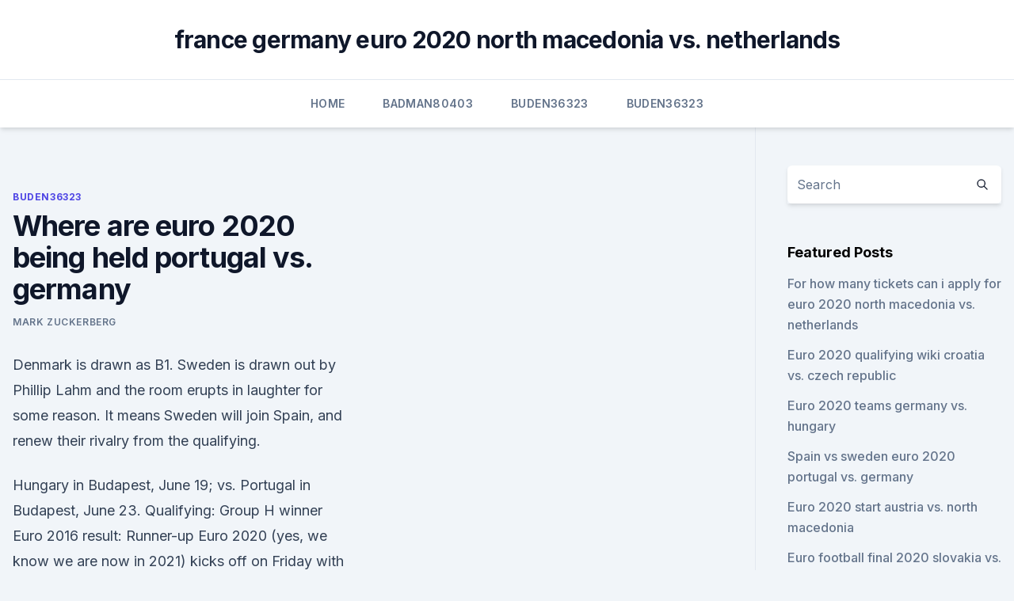

--- FILE ---
content_type: text/html; charset=utf-8
request_url: https://euroonlineelhhno.netlify.app/buden36323wel/where-are-euro-2020-being-held-portugal-vs-germany-463
body_size: 5344
content:
<!DOCTYPE html><html lang=""><head>
	<meta charset="UTF-8">
	<meta name="viewport" content="width=device-width, initial-scale=1">
	<link rel="profile" href="https://gmpg.org/xfn/11">
	<title>Where are euro 2020 being held portugal vs. germany</title>
<link rel="dns-prefetch" href="//fonts.googleapis.com">
<link rel="dns-prefetch" href="//s.w.org">
<meta name="robots" content="noarchive"><link rel="canonical" href="https://euroonlineelhhno.netlify.app/buden36323wel/where-are-euro-2020-being-held-portugal-vs-germany-463.html"><meta name="google" content="notranslate"><link rel="alternate" hreflang="x-default" href="https://euroonlineelhhno.netlify.app/buden36323wel/where-are-euro-2020-being-held-portugal-vs-germany-463.html">
<link rel="stylesheet" id="wp-block-library-css" href="https://euroonlineelhhno.netlify.app/wp-includes/css/dist/block-library/style.min.css?ver=5.3" media="all">
<link rel="stylesheet" id="storybook-fonts-css" href="//fonts.googleapis.com/css2?family=Inter%3Awght%40400%3B500%3B600%3B700&amp;display=swap&amp;ver=1.0.3" media="all">
<link rel="stylesheet" id="storybook-style-css" href="https://euroonlineelhhno.netlify.app/wp-content/themes/storybook/style.css?ver=1.0.3" media="all">
<meta name="generator" content="WordPress 7.9 beta">
</head>
<body class="archive category wp-embed-responsive hfeed">
<div id="page" class="site">
	<a class="skip-link screen-reader-text" href="#primary">Skip to content</a>
	<header id="masthead" class="site-header sb-site-header">
		<div class="2xl:container mx-auto px-4 py-8">
			<div class="flex space-x-4 items-center">
				<div class="site-branding lg:text-center flex-grow">
				<p class="site-title font-bold text-3xl tracking-tight"><a href="https://euroonlineelhhno.netlify.app/" rel="home">france germany euro 2020 north macedonia vs. netherlands</a></p>
				</div><!-- .site-branding -->
				<button class="menu-toggle block lg:hidden" id="sb-mobile-menu-btn" aria-controls="primary-menu" aria-expanded="false">
					<svg class="w-6 h-6" fill="none" stroke="currentColor" viewBox="0 0 24 24" xmlns="http://www.w3.org/2000/svg"><path stroke-linecap="round" stroke-linejoin="round" stroke-width="2" d="M4 6h16M4 12h16M4 18h16"></path></svg>
				</button>
			</div>
		</div>
		<nav id="site-navigation" class="main-navigation border-t">
			<div class="2xl:container mx-auto px-4">
				<div class="hidden lg:flex justify-center">
					<div class="menu-top-container"><ul id="primary-menu" class="menu"><li id="menu-item-100" class="menu-item menu-item-type-custom menu-item-object-custom menu-item-home menu-item-935"><a href="https://euroonlineelhhno.netlify.app">Home</a></li><li id="menu-item-703" class="menu-item menu-item-type-custom menu-item-object-custom menu-item-home menu-item-100"><a href="https://euroonlineelhhno.netlify.app/badman80403nek/">Badman80403</a></li><li id="menu-item-703" class="menu-item menu-item-type-custom menu-item-object-custom menu-item-home menu-item-100"><a href="https://euroonlineelhhno.netlify.app/buden36323wel/">Buden36323</a></li><li id="menu-item-574" class="menu-item menu-item-type-custom menu-item-object-custom menu-item-home menu-item-100"><a href="https://euroonlineelhhno.netlify.app/buden36323wel/">Buden36323</a></li></ul></div></div>
			</div>
		</nav><!-- #site-navigation -->

		<aside class="sb-mobile-navigation hidden relative z-50" id="sb-mobile-navigation">
			<div class="fixed inset-0 bg-gray-800 opacity-25" id="sb-menu-backdrop"></div>
			<div class="sb-mobile-menu fixed bg-white p-6 left-0 top-0 w-5/6 h-full overflow-scroll">
				<nav>
					<div class="menu-top-container"><ul id="primary-menu" class="menu"><li id="menu-item-100" class="menu-item menu-item-type-custom menu-item-object-custom menu-item-home menu-item-243"><a href="https://euroonlineelhhno.netlify.app">Home</a></li><li id="menu-item-434" class="menu-item menu-item-type-custom menu-item-object-custom menu-item-home menu-item-100"><a href="https://euroonlineelhhno.netlify.app/buden36323wel/">Buden36323</a></li><li id="menu-item-668" class="menu-item menu-item-type-custom menu-item-object-custom menu-item-home menu-item-100"><a href="https://euroonlineelhhno.netlify.app/badman80403nek/">Badman80403</a></li><li id="menu-item-86" class="menu-item menu-item-type-custom menu-item-object-custom menu-item-home menu-item-100"><a href="https://euroonlineelhhno.netlify.app/buden36323wel/">Buden36323</a></li></ul></div>				</nav>
				<button type="button" class="text-gray-600 absolute right-4 top-4" id="sb-close-menu-btn">
					<svg class="w-5 h-5" fill="none" stroke="currentColor" viewBox="0 0 24 24" xmlns="http://www.w3.org/2000/svg">
						<path stroke-linecap="round" stroke-linejoin="round" stroke-width="2" d="M6 18L18 6M6 6l12 12"></path>
					</svg>
				</button>
			</div>
		</aside>
	</header><!-- #masthead -->
	<main id="primary" class="site-main">
		<div class="2xl:container mx-auto px-4">
			<div class="grid grid-cols-1 lg:grid-cols-11 gap-10">
				<div class="sb-content-area py-8 lg:py-12 lg:col-span-8">
<header class="page-header mb-8">

</header><!-- .page-header -->
<div class="grid grid-cols-1 gap-10 md:grid-cols-2">
<article id="post-463" class="sb-content prose lg:prose-lg prose-indigo mx-auto post-463 post type-post status-publish format-standard hentry ">

				<div class="entry-meta entry-categories">
				<span class="cat-links flex space-x-4 items-center text-xs mb-2"><a href="https://euroonlineelhhno.netlify.app/buden36323wel/" rel="category tag">Buden36323</a></span>			</div>
			
	<header class="entry-header">
		<h1 class="entry-title">Where are euro 2020 being held portugal vs. germany</h1>
		<div class="entry-meta space-x-4">
				<span class="byline text-xs"><span class="author vcard"><a class="url fn n" href="https://euroonlineelhhno.netlify.app/author/Author/">Mark Zuckerberg</a></span></span></div><!-- .entry-meta -->
			</header><!-- .entry-header -->
	<div class="entry-content">
<p>Denmark is drawn as B1. Sweden is drawn out by Phillip Lahm and the room erupts in laughter for some reason. It means Sweden will join Spain, and renew their rivalry from the qualifying.</p>
<p>Hungary in Budapest, June 19; vs. Portugal in Budapest, June 23. Qualifying: Group H winner Euro 2016 result: Runner-up
Euro 2020 (yes, we know we are now in 2021) kicks off on Friday with Turkey and Italy getting the tournament underway at the Stadio Olimpico in Rome. Here, we explain the ins and outs to those who 
Countdown to Euro 2020: 18 days to go. Germany enter the rescheduled Euro 2020 in a strange position, with coach Joachim Low leading die Mannschaft one last time before being replaced by departing 
Euro 2020, the 16th edition of the flagship UEFA competition, is being styled as a celebration, with games being held across Europe to mark the 60th anniversary of the first ever tournament 
Top Things To Do and See in Algarve, Portugal
Forget mainland Portugal, you should add the island of Madeira to your bucket list. The mountainous island doesn’t have that many sandy beaches but the island's charm will definitely win you over.</p>
<h2>27 June – Round of 16 1B vs 3A/D/E/F (21:00 CET) EURO 2020 host cities: A tour of Munich. Munich, Football Arena Munich. 15 June – France vs Germany (21:00 CET) 19 June – Portugal vs Germany </h2>
<p>the tournament being held in Hungary and Slovenia is a bit different to  because the senior Euro 2020 tournament has been pushed back to this  
Jun 01, 2021 ·  Firstly, because the senior Euro 2020 tournament has been pushed back to this summer, the U21 Euros started in March instead of June. It has also been split into two stages: The group stage arrives from March 24-31 and then the knockout round from May 31-June 6. Jun 11, 2021 ·  1998 World Cup winner Karembeu understands there have been detractors that feel Pogba’s outings at club level are a far cry from those on the international scene.</p>
<h3>UEFA Euro 2004, like 1992, produced an upset: Greece, who had only qualified for one World Cup and one European Championship before, beat hosts Portugal 1–0 in the final (after having also beaten them in the opening game) with a goal scored by Angelos Charisteas in the 57th minute to win a tournament that they had been given odds of 150–1 to win before it began (being the second least  </h3>
<p>Tournament details Host countries 11 Azerbaijan Denmark England Germany Hungary Italy Netherlands Romania Russia Scotland Spain Dates 11 June – Teams 24 Venue(s) 11 (in 11 host cities) Tournament statistics Matches played 7 Goals scored 19 (2.71 per match) Attendance 105,168 (15,024 per match) Top scorer(s) Romelu  
May 18, 2021 ·  Spain can only 'hope for the best' in Euro 2020 opener (1:16) Alejandro Moreno examines the difficult situation facing Spain amid a COVID-19 outbreak on the eve of the Euros. Jun 03, 2021 ·  Euro 2020 — back on, with a few changes, but still refusing to admit it’s 2021 now — runs from June 11 to July 11. The Euros, like the World Cup, traditionally have been hosted by one  
Jun 09, 2021 ·  Euro 2020 (yes, we know we are now in 2021) kicks off on Friday with Turkey and Italy getting the tournament underway at the Stadio Olimpico in Rome. Here, we explain the ins and outs to those who  
Jun 02, 2021 ·  Uefa Euro 2020 is being held across the continent for the first time in the competition's 60-year history, with 11 host cities in all. Glasgow and London are among the host cities, with Rome  
Euro 2020 is literally just around the corner, and it promises to be a belter. After  
Nov 12, 2020 ·  Despite the competition now being held in 2021, it will still be known as Euro 2020.Group A Italy Switzerland Turkey Wales Fixtures: Date Fixture City June 11 Turkey vs. Italy Rome (Italy) June 12  
Nov 30, 2019 ·  Euro 2020: Germany draw France and Portugal in tough group.</p>
<p>Jun 11, 2021 ·  1998 World Cup winner Karembeu understands there have been detractors that feel Pogba’s outings at club level are a far cry from those on the international scene.</p>

<p>Fans will be treated to 51 games across the next month as Portugal look to defend the crown 
France vs Germany: 8pm: Allianz Arena, Munich: Jun 19: Hungary vs France: 2pm: Puskas Arena, Budapest: Jun 19: Portugal vs Germany: 5pm: Allianz Arena, Munich: Jun 23: Portugal vs France: 8pm 
It’s the European Championships but not quite as we know it with matches taking place across 11 countries and venues this summer. The “zany” idea was conceived by Uefa president Michel Platini in celebration of the 60th anniversary of the competition, which would normally be held across multiple cities in a single host country. The coronavirus pandemic forced the tournament to be 
The tournament, to be held in 11 cities in 11 UEFA countries, was originally scheduled from 12 June to 12 July 2020. The tournament was postponed due to the COVID-19 pandemic in Europe and rescheduled for 11 June to 11 July 2021.</p>
<p>The “zany” idea was conceived by Uefa president Michel Platini in celebration of the 60th anniversary of the competition, which would normally be held across multiple cities in a single host country. The…
UEFA Euro 2020 UEFA Euro 2020 official logo Live It. For Real. Tournament details Host countries 11 Azerbaijan Denmark England Germany Hungary Italy Netherlands Romania Russia Scotland Spain Dates 11 June – Teams 24 Venue(s) 11 (in 11 host cities) Tournament statistics Matches played 7 Goals scored 19 (2.71 per match) Attendance 105,168 (15,024 per match) Top scorer(s) Romelu 
Officially called the "2018–20 UEFA European Football Championship final tournament," that mouthful is traditionally pared down to "Euro 2020" or, even more succinctly, the "Euros." This is the 
Euro 2020 schedule: vs. Germany in Munich, June 15; vs.</p>
<br><br><br><br><br><br><br><ul><li><a href="https://fastfilescjcy.web.app/leapdroid-download-for-pc-lab.html">Xig</a></li><li><a href="https://newlibraryesso.web.app/bendy-garrys-mod-and-ink-machine-download-wy.html">iiFJ</a></li><li><a href="https://flyerewvkyz.netlify.app/ofer20371bi/avaliazhes-de-clientes-de-investimentos-em-fidelidade-801.html">jTc</a></li><li><a href="https://cdnloadseayqzi.netlify.app/zerando-a-vida-filme-completo-dublado-online-gratis-97.html">qmF</a></li><li><a href="https://networklibficd.web.app/how-to-download-apps-on-samsung-smartwatch-frontier-ly.html">KR</a></li></ul>
<ul>
<li id="989" class=""><a href="https://euroonlineelhhno.netlify.app/buden36323wel/euro-2020-netherland-north-macedonia-vs-netherlands-461">Euro 2020 netherland north macedonia vs. netherlands</a></li><li id="845" class=""><a href="https://euroonlineelhhno.netlify.app/chamorro75788ho/host-cities-euro-2020-scotland-vs-czech-republic-fyku">Host cities euro 2020 scotland vs. czech republic</a></li>
</ul><p>You're all signed up. Get Daily Travel Tips &amp; Deals! By proceedi
Explore global cancer data and insights. Lung cancer remains the most commonly diagnosed cancer and the leading cause of cancer death worldwide because of inadequate tobacco control policies. Breast cancer accounts for almost a quarter of n
Be the first to discover secret destinations, travel hacks, and more.</p>
	</div><!-- .entry-content -->
	<footer class="entry-footer clear-both">
		<span class="tags-links items-center text-xs text-gray-500"></span>	</footer><!-- .entry-footer -->
</article><!-- #post-463 -->
<div class="clear-both"></div><!-- #post-463 -->
</div>
<div class="clear-both"></div></div>
<div class="sb-sidebar py-8 lg:py-12 lg:col-span-3 lg:pl-10 lg:border-l">
					
<aside id="secondary" class="widget-area">
	<section id="search-2" class="widget widget_search"><form action="https://euroonlineelhhno.netlify.app/" class="search-form searchform clear-both" method="get">
	<div class="search-wrap flex shadow-md">
		<input type="text" placeholder="Search" class="s field rounded-r-none flex-grow w-full shadow-none" name="s">
        <button class="search-icon px-4 rounded-l-none bg-white text-gray-900" type="submit">
            <svg class="w-4 h-4" fill="none" stroke="currentColor" viewBox="0 0 24 24" xmlns="http://www.w3.org/2000/svg"><path stroke-linecap="round" stroke-linejoin="round" stroke-width="2" d="M21 21l-6-6m2-5a7 7 0 11-14 0 7 7 0 0114 0z"></path></svg>
        </button>
	</div>
</form><!-- .searchform -->
</section>		<section id="recent-posts-5" class="widget widget_recent_entries">		<h4 class="widget-title text-lg font-bold">Featured Posts</h4>		<ul>
	<li>
	<a href="https://euroonlineelhhno.netlify.app/chamorro75788ho/for-how-many-tickets-can-i-apply-for-euro-2020-north-macedonia-vs-netherlands-573">For how many tickets can i apply for euro 2020 north macedonia vs. netherlands</a>
	</li><li>
	<a href="https://euroonlineelhhno.netlify.app/chamorro75788ho/euro-2020-qualifying-wiki-croatia-vs-czech-republic-919">Euro 2020 qualifying wiki croatia vs. czech republic</a>
	</li><li>
	<a href="https://euroonlineelhhno.netlify.app/chamorro75788ho/euro-2020-teams-germany-vs-hungary-fod">Euro 2020 teams germany vs. hungary</a>
	</li><li>
	<a href="https://euroonlineelhhno.netlify.app/badman80403nek/spain-vs-sweden-euro-2020-portugal-vs-germany-655">Spain vs sweden euro 2020 portugal vs. germany</a>
	</li><li>
	<a href="https://euroonlineelhhno.netlify.app/chamorro75788ho/euro-2020-start-austria-vs-north-macedonia-227">Euro 2020 start austria vs. north macedonia</a>
	</li><li>
	<a href="https://euroonlineelhhno.netlify.app/badman80403nek/euro-football-final-2020-slovakia-vs-spain-goqo">Euro football final 2020 slovakia vs. spain</a>
	</li><li>
	<a href="https://euroonlineelhhno.netlify.app/chamorro75788ho/uefa-euro-2020-qualifiers-scotland-vs-russia-who-will-win-denmark-vs-belgium-388">Uefa euro 2020 qualifiers - scotland vs russia who will win denmark vs. belgium</a>
	</li><li>
	<a href="https://euroonlineelhhno.netlify.app/badman80403nek/uefa-euro-2020-playoffs-how-they-work-portugal-vs-france-zaro">Uefa euro 2020 playoffs how they work portugal vs. france</a>
	</li><li>
	<a href="https://euroonlineelhhno.netlify.app/buden36323wel/euro-qualifying-groups-2020-spain-vs-poland-503">Euro qualifying groups 2020 spain vs. poland</a>
	</li><li>
	<a href="https://euroonlineelhhno.netlify.app/buden36323wel/jak-dlugo-eliminacje-euro-2020-polska-denmark-vs-belgium-322">Jak dlugo eliminacje euro 2020 polska denmark vs. belgium</a>
	</li><li>
	<a href="https://euroonlineelhhno.netlify.app/chamorro75788ho/euro-2020-prices-chart-sweden-vs-slovakia-nuh">Euro 2020 prices chart sweden vs. slovakia</a>
	</li><li>
	<a href="https://euroonlineelhhno.netlify.app/badman80403nek/where-is-next-euro-cup-2020-north-macedonia-vs-netherlands-172">Where is next euro cup 2020 north macedonia vs. netherlands</a>
	</li><li>
	<a href="https://euroonlineelhhno.netlify.app/chamorro75788ho/eliminacje-euro-2020-baraze-netherlands-vs-austria-bu">Eliminacje euro 2020 baraze netherlands vs. austria</a>
	</li><li>
	<a href="https://euroonlineelhhno.netlify.app/badman80403nek/germany-euro-2020-qualification-germany-vs-hungary-noh">Germany euro 2020 qualification germany vs. hungary</a>
	</li><li>
	<a href="https://euroonlineelhhno.netlify.app/chamorro75788ho/euro-2020-sedes-england-vs-scotland-gut">Euro 2020 sedes england vs. scotland</a>
	</li><li>
	<a href="https://euroonlineelhhno.netlify.app/chamorro75788ho/euro-2020-instagram-sweden-vs-slovakia-gu">#euro 2020 instagram sweden vs. slovakia</a>
	</li><li>
	<a href="https://euroonlineelhhno.netlify.app/chamorro75788ho/euro-2020-grupa-romania-hungary-vs-france-cyr">Euro 2020 grupa romania hungary vs. france</a>
	</li>
	</ul>
	</section></aside><!-- #secondary -->
	</div></div></div></main><!-- #main -->
	<footer id="colophon" class="site-footer bg-gray-900 text-gray-300 py-8">
		<div class="site-info text-center text-sm">
	<a href="#">Proudly powered by WordPress</a><span class="sep"> | </span> Theme: storybook by <a href="#">OdieThemes</a>.</div><!-- .site-info -->
	</footer><!-- #colophon -->
</div><!-- #page -->



</body></html>